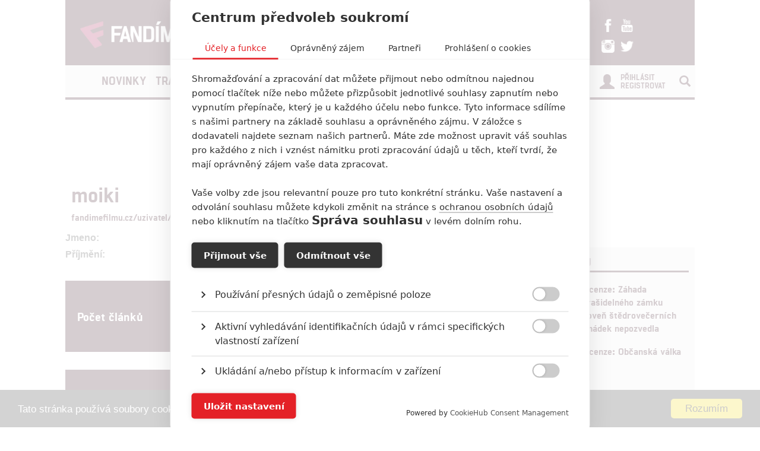

--- FILE ---
content_type: text/html; charset=utf-8
request_url: https://www.fandimefilmu.cz/uzivatel/moiki
body_size: 9469
content:
<!DOCTYPE html>
<html xmlns:fb="http://www.facebook.com/2008/fbml" lang="cs">
  <head>
    <title>Profil uživatele moiki | Fandíme Filmu</title>
    <meta charset="utf-8">
    <meta http-equiv="X-UA-Compatible" content="IE=edge">
    <meta name="viewport" content="width=device-width, initial-scale=1">
      <meta name="robots" content="index, follow">
    <meta name="keywords" content="moiki">
    <meta name="news_keywords" content="moiki">
    <meta name="description" content="Fandíme Filmu přináší nejčerstvější zprávy, trailery, recenze a články ze světa filmu.">
    <meta name="author" content="FandímeFilmu">

    <link rel="icon" type="image/png" href="/assets/images/favicon.png">

    <!-- REMODAL -->
    <link rel="stylesheet" href="/assets/css/remodal.css" rel="preload" as="style">
    <link rel="stylesheet" href="/assets/css/magnific-popup.css" rel="preload" as="style">
    <!-- Bootstrap core CSS -->
    <link rel="stylesheet" href="https://maxcdn.bootstrapcdn.com/font-awesome/4.6.1/css/font-awesome.min.css" rel="preload" as="style">
    <link href='https://fonts.googleapis.com/css?family=Roboto:400,400italic,700&amp;subset=latin,latin-ext&amp;display=swap' rel='stylesheet' type='text/css' rel="preload" as="style">
    <link href="/assets/css/fonts.css" rel="stylesheet" rel="preload" as="style">
    <link href="/assets/css/bootstrap.min.css" rel="stylesheet">
    <link href="/assets/css/article.css?v=1.2.5" rel="stylesheet">

    <!-- plugin youtube css -->
    <link href="/assets/css/responsive.css?v=1.0.1" type="text/css" rel="stylesheet">

    <script src="https://cdn.cookiehub.eu/tcf/v3/stub.js"></script>
    <script src="https://cdn.cookiehub.eu/c2/5c531111.js"></script>
    <script type="text/javascript">
      document.addEventListener("DOMContentLoaded", function(event) {
        var cpm = {};
        window.cookiehub.load(cpm);
      });
    </script>


    <style>
    #modal-score-content a {
      text-decoration: none;
    }
    #modal-score-content {
      text-align: center;
      font-size: 25px;
    }
    .right-box {
      height: auto!important;
    }
    #okurka > iframe {
      height: 650px !important;
    }

    #svestka > iframe {
      height: 260px !important;
    }
    </style>


    <!-- SEZNAM REKLAMA -->
      <script src="https://cdn.cookielaw.org/consent/tcf.stub.js"></script>
      <!-- AdActive GTM -->
      <script type="text/javascript">
        (function(w,d,s,l,i){
          w[l]=w[l]||[];
          w[l].push({'gtm.start': new Date().getTime(), event:'gtm.js'});
          var f=d.getElementsByTagName(s)[0],j=d.createElement(s),dl=l!='dataLayer'?'&l='+l:'';
          j.async=true;j.src='https://www.googletagmanager.com/gtm.js?id='+i+dl;
          f.parentNode.insertBefore(j,f);
      })(window,document,'script','dataLayer','GTM-T29L4B9');
      </script>
      <!-- AdActive GTM -->



      <script>
        var inits = [];

        var once = function once(fce, id) {
          if (!inits.includes(id)) {
            fce();
            inits.push(id);
          }
        };

        if (window.cookiehub?.hasConsented("analytics")) {
          once(function() {
            var ga = document.createElement('script'); ga.async = true;
            ga.src = 'https://www.googletagmanager.com/gtag/js?id=UA-23169307-1';
            var s = document.getElementsByTagName('script')[0]; s.parentNode.insertBefore(ga, s);
            window.dataLayer = window.dataLayer || [];
            function gtag() { dataLayer.push(arguments); }
            gtag('js', new Date());
            gtag('config', 'UA-23169307-1');
          }, 'ga');

          once(function() {
            var toplist = document.createElement('img');
            toplist.src = 'https://toplist.cz/dot.asp?id=1189916&http='+escape(document.referrer)+'&t='+escape(document.title)+'&wi='+escape(window.screen.width)+'&he='+escape(window.screen.height)+'&cd='+escape(window.screen.colorDepth);
            toplist.width = "1";
            toplist.height = "1";
            toplist.border = 0;
            toplist.alt = "TOPlist";
            var s = document.getElementsByClassName('bottom-box')[0]; s.parentNode.insertBefore(toplist, s);
          }, 'toplist');
        }
      </script>
    <script type="text/javascript">

      function block(node) {
        if(node.nodeName == 'STYLE'){
        }
        if(node.nodeName == 'LINK'){
        }
        if(node.nodeName == 'SCRIPT'){
        }
          if (   (node.nodeName == 'LINK' && node.href == 'data:text/css,') // new style
              || (node.nodeName == 'STYLE' && node.innerText.match(/^\/\*This block of style rules is inserted by AdBlock/)) // old style
              ) {
              //node.parentElement.removeChild(node);
          }
      }

      document.addEventListener("DOMContentLoaded", function() {
          document.addEventListener('DOMNodeInserted', function(e) {
              // disable blocking styles inserted by AdBlock
              //block(e.target);
            }, false);

          document.addEventListener('DOMNodeRemoved', function(e) {
              // disable blocking styles inserted by AdBlock

            }, false);


        }, false);
    </script>
    <script type="application/ld+json">
    {
      "@context" : "http://schema.org",
      "@type" : "Organization",
      "name" : "Fandíme Filmu",
      "url" : "https://www.fandimefilmu.cz",
      "sameAs" : [
        "https://www.youtube.com/channel/UCxStmEt1nIMrB0Obd4Qi68g",
        "https://www.facebook.com/FandimeFilmu",
        "https://www.instagram.com/fandimefilmu",
        "https://twitter.com/FFilmu",
        "https://plus.google.com/112229530876392324990"
      ]
    }
    </script>

  </head>
  <body style="background-position: center top 359px;">
    

    <div class="main-container-box" id="main-container-box" style="background-color: white;">
      <div class="container logo-box">
        <div class="container logo">
          <div class="logo-img">
            <a href="/">
              <picture>
                <source type="image/webp" srcset="/assets/images/logo.webp">
                <source type="image/png" srcset="/assets/images/logo.png">
                <img src="/assets/images/logo.png" width="300" height="45" style="padding-left: 20px;" class="analytics-link" data-type="header-logo" alt="Logo Fandíme filmu">
              </picture>
            </a>
          </div>

          <div class="hot-box">
            <div class="hot-box-title">
                <a href="/clanek/38474-recenze-zahada-strasidelneho-zamku-uroven-stedrovecernich-pohadek-nepozvedla" class="analytics-link" data-type="header-hotbox">
                  Recenze: Záhada strašidelného zámku úroveň štědrovečerních pohádek nepozvedla
                </a>
            </div>
          </div>
          <div class="hot-box-border"></div>
          <div class="hot-box">
            <div class="hot-box-title">
                <a href="/video/3621-alexander-and-the-terrible-horrible-no-good-very-bad-road-trip" class="analytics-link" data-type="header-hotbox">
                  Alexander and the Terrible, Horrible, No Good, Very Bad Road Trip
                </a>
            </div>
          </div>
          <div id="analytics-view-hotbox"></div>

          <div class="logo-social">
            <a href="https://www.facebook.com/pages/Fand%C3%ADme-Filmu/218286621530963" class="analytics-link" data-type="header-facebook">
              <img src="https://www.fandimefilmu.cz/assets/images/facebook.png" width="22" height="22" alt="Facebook Fandíme filmu">
            </a>
            <a href="https://www.youtube.com/channel/UCxStmEt1nIMrB0Obd4Qi68g" class="analytics-link" data-type="header-youtube">
              <img src="https://www.fandimefilmu.cz/assets/images/youtube.png" width="22" height="22" alt="Youtube kanál Fandíme filmu">
            </a>
            <a href="https://instagram.com/fandimefilmu/">
              <img src="https://www.fandimefilmu.cz/assets/images/instagram.png" width="22" height="22" class="analytics-link" data-type="header-instagram" alt="Instagram Fandíme filmu">
            </a>
            <a href="https://twitter.com/FFilmu">
              <img src="https://www.fandimefilmu.cz/assets/images/twitter.png" width="22" height="22" class="analytics-link" data-type="header-twitter" alt="Twitter Fandíme filmu">
            </a>
          </div>
        </div>
      </div>
      <div class="container nav-box">
        <nav class="navbar">
          <div class="container navbar-main">
            <div class="navbar-header">
              <button type="button" class="navbar-toggle collapsed" data-toggle="collapse" data-target="#navbar" aria-expanded="false" aria-controls="navbar">
                <span class="sr-only">Toggle navigation</span>
                <span class="icon-bar"></span>
                <span class="icon-bar"></span>
                <span class="icon-bar"></span>
              </button>
            </div>
            <div id="navbar" class="navbar-collapse collapse">
              <ul class="nav navbar-nav">
                <li class="logo-menu hidden-xs">
                  <a href="/" class="analytics-link" data-type="menu-logo">
                    <img data-src="https://www.fandimefilmu.cz/assets/images/logo-small.jpg" width="30" height="30" class="lazyload" alt="Logo Fandíme filmu">
                  </a>
                </li>
                    <li ><a href="/kategorie/1-novinky" class="analytics-link" data-type="menu-category">Novinky</a></li>
                    <li ><a href="/kategorie/2-trailery" class="analytics-link" data-type="menu-category">Trailery</a></li>
                    <li ><a href="/kategorie/3-recenze" class="analytics-link" data-type="menu-category">Recenze</a></li>
                    <li ><a href="/kategorie/4-clanky" class="analytics-link" data-type="menu-category">Články</a></li>
                <!--<li ><a href="/diskuze/1-volna-diskuze" class="analytics-link" data-type="menu-discussion">Diskuze</a></li>-->
                <li ><a href="/video" class="analytics-link" data-type="menu-videos">Videa</a></li>
                <li ><a href="/databaze" class="analytics-link" data-type="menu-database">Databáze</a></li>
                <li><a href="https://www.fandimeserialum.cz" class="analytics-link" data-type="menu-serials">Seriály</a></li>
              </ul>
              <ul class="nav navbar-nav navbar-right hidden-xs">
                <li id="search-input-box">
                  <form method="get" action="/hledat" id="search-form">
                    <input type="text" name="hledat" id="search-input">
                    <a href="/hledat" id="search-submit" class="comment-btn analytics-link" data-type="menu-search">Vyhledat</a>
                  </form>
                </li>
                <li><a href="#" id="search-btn"><span class="glyphicon glyphicon-search" aria-hidden="true"></span></a></li>
              </ul>
              <ul class="nav navbar-nav visible-xs-block">
                  <li><a href="/login" class="analytics-link" data-type="menu-login">Přihlásit</a></li>
                  <li><a href="/registrace" class="analytics-link" data-type="menu-registration">Registrovat</a></li>
              </ul>
              <ul class="nav navbar-nav navbar-right visible-xs-block">
                <li id="search-input-box-xs">
                  <form method="get" action="/hledat" id="search-form-xs">
                    <input type="text" name="hledat" id="search-input-xs">
                    <a href="#" id="search-btn-xs" class="analytics-link" data-type="menu-search"><span class="glyphicon glyphicon-search" aria-hidden="true"></span></a>
                  </form>
                </li>
              </ul>
              <div class="navbar-right hidden-xs">
                  <div class="nav-login-link">
                    <a href="/login" class="analytics-link" data-type="menu-login">Přihlásit</a><br>
                    <a href="/registrace" class="analytics-link" data-type="menu-registration">Registrovat</a>
                  </div>
                  <div class="nav-login-icon">
                    <span class="glyphicon glyphicon-user"></span>
                  </div>
              </div>
            </div><!--/.navbar-collapse -->
          </div>
        </nav>
      </div>


        <div class="container main-container" >
            <div class="skyscraper-left">
              <div id="skyscraper-1"></div>
            </div>
            <div id="box-nevidet" style="display:none;position: absolute; top: 0px; margin-left: -180px; height: 600px; min-height: 600px; width: 160px; min-width: 160px;">
              <!--<a href="/video" class="analytics-link" data-type="mracek-levo"><img src="https://fandimefilmu.cz/assets/images/jahoda.jpg" alt="Jahoda"></a>-->
            </div>

  <div class="row">
    <div class="col-md-12 a-top" style="text-align:center;">
      <div id="AdTrack750x100"></div>
      <script type="text/javascript" src="//delivery.r2b2.cz/get/fandimefilmu.cz/generic/750x100"></script>
    </div>
  </div>
  <div class="row">
    <div class="col-md-12">
      <h1 class="article-title-detail">moiki</h1>
      <div class="article-info-detail"><a href="/uzivatel/moiki">fandimefilmu.cz/uzivatel/moiki</a> </div>
    </div>
  </div>
        </div>

        <div class="container">
          <div class="row">
            <div class="col-md-8">
  <div class="user-info">
    <strong>Jmeno: </strong> <br>
    <strong>Příjmění: </strong> <br>
  </div>
  <div class="clear"></div>
  <div class="article-stats-box">
    <div class="article-stats-text-box">
      <div class="article-stats-text">Počet článků</div>
    </div>
    <div class="article-stats-triangel"></div>
    <div class="article-stats-number">0</div>
  </div>
  <div class="article-stats-box">
    <div class="article-stats-text-box">
      <div class="article-stats-text">Počet komentářů</div>
    </div>
    <div class="article-stats-triangel"></div>
    <div class="article-stats-number">58</div>
  </div>



  <div class="add-box-article">
    <div class="add-horizontal-top"></div>
  </div>

    <h1 class="header-main">Poslední komentované články uživatelem moiki</h1>
        <div class="row row-article">
          <div class="col-md-4">
            <div class="article-tag">
                <span class="tag-category"><a href="/kategorie/1-novinky" class="analytics-link" data-type="user-category">Novinky</a></span>
                <i class="article-icon-images"></i>
            </div>
            <a href="/clanek/32569-pan-prstenu-studio-zodpovedne-za-puvodni-trilogii-a-hobita-chysta-nove-filmy" class="analytics-link" data-type="user-article"><img src="https://www.fandimefilmu.cz/files/images/2020/11/26/related_thumb_pudmgnnkugq77o7d.jpg" alt="Pán prstenů: Studio zodpovědné za původní trilogii a Hobita chystá nové filmy | Fandíme filmu" class="article-img"></a>
          </div>
          <div class="col-md-8">
            <h2 class="article-title"><a href="/clanek/32569-pan-prstenu-studio-zodpovedne-za-puvodni-trilogii-a-hobita-chysta-nove-filmy" class="analytics-link" data-type="user-article">Pán prstenů: Studio zodpovědné za původní trilogii a Hobita chystá nové filmy</a></h2>
            <div class="article-info">
              <span class="article-info-author"><a href="/autor/Anarvin" class="analytics-link" data-type="user-author">Anarvin</a></span>
              <span class="article-info-date"> | 24.02.2023 06:00</span>
              <span class="article-comments">
                <a href="/komentare/32569-pan-prstenu-studio-zodpovedne-za-puvodni-trilogii-a-hobita-chysta-nove-filmy" class="analytics-link" data-type="user-comments"><span class="glyphicon glyphicon-comment" aria-hidden="true"></span> 6</a>
              </span>
            </div>
            <div class="article-perex">
              <p>Po měs&iacute;c&iacute;ch z&aacute;kulisn&iacute;ch jedn&aacute;n&iacute; konečně v&iacute;me, kdo dostal na starosti dal&scaron;&iacute; nat&aacute;čen&iacute; ve Středozemi. Vyloučen nen&iacute; ani n&aacute;vrat Petera Jacksona.</p>

            </div>
          </div>
        </div>
        <div class="row row-article">
          <div class="col-md-4">
            <div class="article-tag">
                <span class="tag-category"><a href="/kategorie/1-novinky" class="analytics-link" data-type="user-category">Novinky</a></span>
                <i class="article-icon-images"></i>
            </div>
            <a href="/clanek/30237-johnny-depp-se-v-zadnem-pripade-nevrati-do-piratu-z-karibiku" class="analytics-link" data-type="user-article"><img src="https://www.fandimefilmu.cz/files/images/2020/06/24/related_thumb_c8n739yenzqgofr6.jpg" alt="Johnny Depp se v žádném případě nevrátí do Pirátů z Karibiku | Fandíme filmu" class="article-img"></a>
          </div>
          <div class="col-md-8">
            <h2 class="article-title"><a href="/clanek/30237-johnny-depp-se-v-zadnem-pripade-nevrati-do-piratu-z-karibiku" class="analytics-link" data-type="user-article">Johnny Depp se v žádném případě nevrátí do Pirátů z Karibiku</a></h2>
            <div class="article-info">
              <span class="article-info-author"><a href="/autor/Anarvin" class="analytics-link" data-type="user-author">Anarvin</a></span>
              <span class="article-info-date"> | 21.04.2022 17:49</span>
              <span class="article-comments">
                <a href="/komentare/30237-johnny-depp-se-v-zadnem-pripade-nevrati-do-piratu-z-karibiku" class="analytics-link" data-type="user-comments"><span class="glyphicon glyphicon-comment" aria-hidden="true"></span> 16</a>
              </span>
            </div>
            <div class="article-perex">
              <p>V př&iacute;pravě byli Pir&aacute;ti z Karibiku 6 s Deppem na palubě.</p>

            </div>
          </div>
        </div>
        <div class="row row-article-small">
          <div class="col-md-12">
            <h2 class="article-title"><a href="/clanek/29947-velky-prehled-marvelovek-na-nadchazejici-tri-roky" class="analytics-link" data-type="user-article">Velký přehled marvelovek na nadcházející tři roky</a></h2>
            <div class="article-info">
              <span class="article-info-author"><a href="/autor/Anarvin" class="analytics-link" data-type="user-author">Anarvin</a></span>
              <span class="article-info-date"> | 21.03.2022 19:20</span>
              <span class="article-comments">
                <a href="/komentare/29947-velky-prehled-marvelovek-na-nadchazejici-tri-roky" class="analytics-link" data-type="user-comments"><span class="glyphicon glyphicon-comment" aria-hidden="true"></span> 11</a>
              </span>
            </div>
          </div>
        </div>
        <div class="row row-article-small">
          <div class="col-md-12">
            <h2 class="article-title"><a href="/clanek/28362-fantasticka-zvirata-3-odhalila-nazev-a-zapletku-meni-datum-premiery" class="analytics-link" data-type="user-article">Fantastická zvířata 3 odhalila název a zápletku, mění datum premiéry</a></h2>
            <div class="article-info">
              <span class="article-info-author"><a href="/autor/Anarvin" class="analytics-link" data-type="user-author">Anarvin</a></span>
              <span class="article-info-date"> | 22.09.2021 18:03</span>
              <span class="article-comments">
                <a href="/komentare/28362-fantasticka-zvirata-3-odhalila-nazev-a-zapletku-meni-datum-premiery" class="analytics-link" data-type="user-comments"><span class="glyphicon glyphicon-comment" aria-hidden="true"></span> 8</a>
              </span>
            </div>
          </div>
        </div>
        <div class="row row-article-small">
          <div class="col-md-12">
            <h2 class="article-title"><a href="/clanek/25814-den-nezavislosti-2-proc-se-nevratil-will-smith" class="analytics-link" data-type="user-article">Den nezávislosti 2: Proč se nevrátil Will Smith</a></h2>
            <div class="article-info">
              <span class="article-info-author"><a href="/autor/Jaaaara" class="analytics-link" data-type="user-author">Jaaaara</a></span>
              <span class="article-info-date"> | 05.01.2021 17:14</span>
              <span class="article-comments">
                <a href="/komentare/25814-den-nezavislosti-2-proc-se-nevratil-will-smith" class="analytics-link" data-type="user-comments"><span class="glyphicon glyphicon-comment" aria-hidden="true"></span> 4</a>
              </span>
            </div>
          </div>
        </div>
        <div class="row row-article-small">
          <div class="col-md-12">
            <h2 class="article-title"><a href="/clanek/25519-fantasticka-zvirata-3-dan-fogler-otevrene-o-deppove-odchodu" class="analytics-link" data-type="user-article">Fantastická zvířata 3: Dan Fogler otevřeně o Deppově odchodu</a></h2>
            <div class="article-info">
              <span class="article-info-author"><a href="/autor/Jaaaara" class="analytics-link" data-type="user-author">Jaaaara</a></span>
              <span class="article-info-date"> | 02.12.2020 17:12</span>
              <span class="article-comments">
                <a href="/komentare/25519-fantasticka-zvirata-3-dan-fogler-otevrene-o-deppove-odchodu" class="analytics-link" data-type="user-comments"><span class="glyphicon glyphicon-comment" aria-hidden="true"></span> 2</a>
              </span>
            </div>
          </div>
        </div>
        <div class="row row-article-small">
          <div class="col-md-12">
            <h2 class="article-title"><a href="/clanek/25451-fantasticka-zvirata-mads-mikkelsen-je-oficialne-novy-grindelwald" class="analytics-link" data-type="user-article">Fantastická zvířata: Mads Mikkelsen je oficiálně nový Grindelwald</a></h2>
            <div class="article-info">
              <span class="article-info-author"><a href="/autor/Anarvin" class="analytics-link" data-type="user-author">Anarvin</a></span>
              <span class="article-info-date"> | 26.11.2020 06:00</span>
              <span class="article-comments">
                <a href="/komentare/25451-fantasticka-zvirata-mads-mikkelsen-je-oficialne-novy-grindelwald" class="analytics-link" data-type="user-comments"><span class="glyphicon glyphicon-comment" aria-hidden="true"></span> 12</a>
              </span>
            </div>
          </div>
        </div>
        <div class="row row-article-small">
          <div class="col-md-12">
            <h2 class="article-title"><a href="/clanek/25328-fantasticka-zvirata-predstavitel-brumbala-reaguje-na-deppuv-odchod" class="analytics-link" data-type="user-article">Fantastická zvířata: Představitel Brumbála reaguje na Deppův odchod</a></h2>
            <div class="article-info">
              <span class="article-info-author"><a href="/autor/Jaaaara" class="analytics-link" data-type="user-author">Jaaaara</a></span>
              <span class="article-info-date"> | 16.11.2020 16:00</span>
              <span class="article-comments">
                <a href="/komentare/25328-fantasticka-zvirata-predstavitel-brumbala-reaguje-na-deppuv-odchod" class="analytics-link" data-type="user-comments"><span class="glyphicon glyphicon-comment" aria-hidden="true"></span> 5</a>
              </span>
            </div>
          </div>
        </div>
        <div class="row row-article-small">
          <div class="col-md-12">
            <h2 class="article-title"><a href="/clanek/25266-fantasticka-zvirata-3-filmari-si-vybrali-nahradu-za-johnnyho-deppa" class="analytics-link" data-type="user-article">Fantastická zvířata 3: Filmaři si vybrali náhradu za Johnnyho Deppa</a></h2>
            <div class="article-info">
              <span class="article-info-author"><a href="/autor/Anarvin" class="analytics-link" data-type="user-author">Anarvin</a></span>
              <span class="article-info-date"> | 11.11.2020 06:00</span>
              <span class="article-comments">
                <a href="/komentare/25266-fantasticka-zvirata-3-filmari-si-vybrali-nahradu-za-johnnyho-deppa" class="analytics-link" data-type="user-comments"><span class="glyphicon glyphicon-comment" aria-hidden="true"></span> 24</a>
              </span>
            </div>
          </div>
        </div>
        <div class="row row-article-small">
          <div class="col-md-12">
            <h2 class="article-title"><a href="/clanek/24002-avengers-nejasnosti-kolem-cestovani-v-case-budou-podle-evanse-vysvetleny" class="analytics-link" data-type="user-article">Avengers: Nejasnosti kolem cestování v čase budou podle Evanse vysvětleny</a></h2>
            <div class="article-info">
              <span class="article-info-author"><a href="/autor/kotilion" class="analytics-link" data-type="user-author">kotilion</a></span>
              <span class="article-info-date"> | 02.08.2020 06:00</span>
              <span class="article-comments">
                <a href="/komentare/24002-avengers-nejasnosti-kolem-cestovani-v-case-budou-podle-evanse-vysvetleny" class="analytics-link" data-type="user-comments"><span class="glyphicon glyphicon-comment" aria-hidden="true"></span> 10</a>
              </span>
            </div>
          </div>
        </div>

  <div id="box-novinky">
    <div class="uzivatel-text">
    </div>
  </div>
            </div>
            <div class="col-md-4 right-box">

  <div class="right-col-add">
    <div id="AdTrack300x600"></div>
    <script type="text/javascript" src="//delivery.r2b2.cz/get/fandimefilmu.cz/generic/300x600"></script>
  </div>

                <div class="right-box-cinema-comments" data-example-id="togglable-tabs">
                  <ul class="tab-header-main" role="tablist">
                    <li role="presentation" class="active">
                      Recenze filmů
                    </li>
                  </ul>
                  <div class="tab-content">
                    <div role="tabpanel" class="tab-pane fade active in" id="cinema">
                      <div class="cinema-box">
                        <div class="review-box new-article">
                          <div class="row">
                            <div class="col-md-4"><a href="/clanek/38474-recenze-zahada-strasidelneho-zamku-uroven-stedrovecernich-pohadek-nepozvedla" class="analytics-link" data-type="sidebar-review"><img data-src="https://www.fandimefilmu.cz/files/images/2025/12/23/review_thumb_80kqb5sin5q2mbkx.jpg" class="article-img lazyload" alt="Recenze: Záhada strašidelného zámku úroveň štědrovečerních pohádek nepozvedla | Fandíme filmu" width="98" height="59"></a>
                              <div class="review-stats"><a href="/clanek/38474-recenze-zahada-strasidelneho-zamku-uroven-stedrovecernich-pohadek-nepozvedla" class="analytics-link" data-type="sidebar-review">5</a></div>
                            </div>
                            <div class="col-md-8">
                              <div class="review-title"><a href="/clanek/38474-recenze-zahada-strasidelneho-zamku-uroven-stedrovecernich-pohadek-nepozvedla" class="analytics-link" data-type="sidebar-review">Recenze: Záhada strašidelného zámku úroveň štědrovečerních pohádek nepozvedla</a></div>
                              <div class="review-stars"></div>

                            </div>
                          </div>
                        </div>
                        <div class="review-box new-article">
                          <div class="row">
                            <div class="col-md-4"><a href="/clanek/34789-recenze-obcanska-valka" class="analytics-link" data-type="sidebar-review"><img data-src="https://www.fandimefilmu.cz/files/images/2024/03/29/review_thumb_xh8mhkz0z74im4u4.jpg" class="article-img lazyload" alt="Recenze: Občanská válka | Fandíme filmu" width="98" height="59"></a>
                              <div class="review-stats"><a href="/clanek/34789-recenze-obcanska-valka" class="analytics-link" data-type="sidebar-review">8</a></div>
                            </div>
                            <div class="col-md-8">
                              <div class="review-title"><a href="/clanek/34789-recenze-obcanska-valka" class="analytics-link" data-type="sidebar-review">Recenze: Občanská válka</a></div>
                              <div class="review-stars"></div>

                            </div>
                          </div>
                        </div>
                        <div class="review-box new-article">
                          <div class="row">
                            <div class="col-md-4"><a href="/clanek/34730-recenze-godzilla-x-kong-nove-imperium" class="analytics-link" data-type="sidebar-review"><img data-src="https://www.fandimefilmu.cz/files/images/2024/02/13/review_thumb_piy733wcbr7vezzx.jpg" class="article-img lazyload" alt="Recenze: Godzilla x Kong: Nové impérium | Fandíme filmu" width="98" height="59"></a>
                              <div class="review-stats"><a href="/clanek/34730-recenze-godzilla-x-kong-nove-imperium" class="analytics-link" data-type="sidebar-review">6</a></div>
                            </div>
                            <div class="col-md-8">
                              <div class="review-title"><a href="/clanek/34730-recenze-godzilla-x-kong-nove-imperium" class="analytics-link" data-type="sidebar-review">Recenze: Godzilla x Kong: Nové impérium</a></div>
                              <div class="review-stars"></div>

                            </div>
                          </div>
                        </div>
                        <div class="review-box new-article">
                          <div class="row">
                            <div class="col-md-4"><a href="/clanek/34677-recenze-opici-muz" class="analytics-link" data-type="sidebar-review"><img data-src="https://www.fandimefilmu.cz/files/images/2024/01/27/review_thumb_k1rwf3oz2unpr11s.jpg" class="article-img lazyload" alt="Recenze: Opičí muž | Fandíme filmu" width="98" height="59"></a>
                              <div class="review-stats"><a href="/clanek/34677-recenze-opici-muz" class="analytics-link" data-type="sidebar-review">8</a></div>
                            </div>
                            <div class="col-md-8">
                              <div class="review-title"><a href="/clanek/34677-recenze-opici-muz" class="analytics-link" data-type="sidebar-review">Recenze: Opičí muž</a></div>
                              <div class="review-stars"></div>

                            </div>
                          </div>
                        </div>
                        <div class="review-box new-article">
                          <div class="row">
                            <div class="col-md-4"><a href="/clanek/33688-recenze-prizraky-v-benatkach" class="analytics-link" data-type="sidebar-review"><img data-src="https://www.fandimefilmu.cz/files/images/2023/07/19/review_thumb_bd69jh1ull0b2vtw.jpg" class="article-img lazyload" alt="Recenze: Přízraky v Benátkách | Fandíme filmu" width="98" height="59"></a>
                              <div class="review-stats"><a href="/clanek/33688-recenze-prizraky-v-benatkach" class="analytics-link" data-type="sidebar-review">7</a></div>
                            </div>
                            <div class="col-md-8">
                              <div class="review-title"><a href="/clanek/33688-recenze-prizraky-v-benatkach" class="analytics-link" data-type="sidebar-review">Recenze: Přízraky v Benátkách</a></div>
                              <div class="review-stars"></div>

                            </div>
                          </div>
                        </div>
                      </div>
                    </div>
                  </div>
                </div>


  <div class="right-col-add-small">
    <div id="square-1"></div>
  </div>

                <div class="right-box-cinema-comments" data-example-id="togglable-tabs">
                  <ul class="tab-header-main" role="tablist">
                    <li role="presentation" class="active">
                      Poslední komentované
                    </li>
                  </ul>
                  <div class="tab-content">
                    <div role="tabpanel" class="tab-pane fade active in" id="profile">
                      <div class="last-comments">
                        <div class="last-comment">
                          <div class="last-comment-info">
                              <span class="glyphicon glyphicon-comment" aria-hidden="true"></span>
                            3
                            <span class="article-info-date">
                                ČLÁNEK
                              | 23.01.2026 11:12</span>
                          </div>
                          <div class="last-comment-title">
                              <a href="/komentare/38653-black-panther-3-nataceni-je-za-rohem-jsou-tu-prvni-podrobnosti" class="analytics-link" data-type="sidebar-comments">Black Panther 3: Natáčení je za rohem, jsou tu první podrobnosti</a>
                          </div>
                        </div>
                        <div class="last-comment">
                          <div class="last-comment-info">
                              <span class="glyphicon glyphicon-comment" aria-hidden="true"></span>
                            7
                            <span class="article-info-date">
                                ČLÁNEK
                              | 21.01.2026 00:14</span>
                          </div>
                          <div class="last-comment-title">
                              <a href="/komentare/38651-navstevnost-kin-chvalene-pokracovani-28-dni-pote-krute-pohorelo" class="analytics-link" data-type="sidebar-comments">Návštěvnost kin: Chválené pokračování 28 dní poté krutě pohořelo</a>
                          </div>
                        </div>
                        <div class="last-comment">
                          <div class="last-comment-info">
                              <span class="glyphicon glyphicon-comment" aria-hidden="true"></span>
                            4
                            <span class="article-info-date">
                                ČLÁNEK
                              | 18.01.2026 02:09</span>
                          </div>
                          <div class="last-comment-title">
                              <a href="/komentare/38628-konec-pozerskeho-divadylka-avatar-je-porad-nejlepsi-i-kdyz-to-nechcete-slyset" class="analytics-link" data-type="sidebar-comments">Konec pozérského divadýlka: Avatar je pořád nejlepší, i když to nechcete slyšet</a>
                          </div>
                        </div>
                        <div class="last-comment">
                          <div class="last-comment-info">
                              <span class="glyphicon glyphicon-comment" aria-hidden="true"></span>
                            2
                            <span class="article-info-date">
                                ČLÁNEK
                              | 14.01.2026 17:40</span>
                          </div>
                          <div class="last-comment-title">
                              <a href="/komentare/38613-avengers-doomsday-dalsi-oficialni-teaser-je-tu-ale-tvurci-varuji" class="analytics-link" data-type="sidebar-comments">Avengers: Doomsday – Další oficiální teaser je tu, ale tvůrci varují</a>
                          </div>
                        </div>
                        <div class="last-comment">
                          <div class="last-comment-info">
                              <span class="glyphicon glyphicon-comment" aria-hidden="true"></span>
                            1
                            <span class="article-info-date">
                                ČLÁNEK
                              | 09.01.2026 19:10</span>
                          </div>
                          <div class="last-comment-title">
                              <a href="/komentare/38581-tema-star-wars-se-zbavily-sve-zle-cisarovny-az-na-to-ze-vubec" class="analytics-link" data-type="sidebar-comments">Téma: Star Wars se zbavily své „zlé císařovny“...až na to, že vůbec</a>
                          </div>
                        </div>
                      </div>
                    </div>
                  </div>
                </div>

              <div>
              </div>

              <div class="right-col-add-small">
                <div id="m-square-1"></div>
              </div>

              <!--<div class="right-box-cinema-comments" data-example-id="togglable-tabs" id="database-statistic-box">
                <ul class="tab-header-main" role="tablist">
                  <li role="presentation" class="active">
                    Statistiky
                  </li>
                </ul>
                <div class="tab-content">
                  <div role="tabpanel" class="tab-pane fade active in" id="cinema">
                    <div class="last-comments">
                      <div class="last-comment">
                        <div class="last-comment-info">
                          <a href="/databaze">Filmů v databázi:</a> <div style="float: right;"><a href="/databaze">16188</a></div>
                        </div>
                      </div>
                      <div class="last-comment">
                        <div class="last-comment-info">
                          <a href="/databaze">Osob v databázi:</a> <div style="float: right;"><a href="/databaze">1282</a></div>
                        </div>
                      </div>
                      <div class="last-comment">
                        <div class="last-comment-info">
                          <a href="/databaze">Videí v databázi:</a> <div style="float: right;"><a href="/databaze">3242</a></div>
                        </div>
                      </div>
                      <div class="last-comment">
                        <div class="last-comment-info">
                          <a href="/databaze">Hodnocení filmů:</a> <div style="float: right;"><a href="/databaze">1503</a></div>
                        </div>
                      </div>
                      <div class="last-comment">
                        <div class="last-comment-info">
                          Článků v systému: <div style="float: right;">28222</div>
                        </div>
                      </div>
                      <div class="last-comment">
                        <div class="last-comment-info">
                          Komentářů v systému: <div style="float: right;">159399</div>
                        </div>
                      </div>

                      <div class="last-comment">
                      </div>
                    </div>
                  </div>
                </div>
              </div>-->

  <div class="right-col-add-small" id="right-add-fixed">
    <div id="AdTrack300x250"></div>
    <script type="text/javascript" src="//delivery.r2b2.cz/get/fandimefilmu.cz/generic/300x250"></script>
  </div>




            </div>
          </div>
        </div>



    </div>


    <div class="youtube-box">
      <div class="container">
       
        <div class="row">
            <div class="add-youtube-box">
              <iframe src="/jablko?a=4" style="border: 0px; width: 1020px; height: 205px;" id="a-youtube" title="jablko">

              </iframe>
            </div>
          <div id="analytics-view-addyoutube"></div>
        </div>
      </div>
      <div class="bottom-box">
        <div class="container">
          <div class="row">
            <div class="col-md-12 bottom-aligner">
              <div class="bottom-logo-box">
                <picture>
                  <source type="image/webp" srcset="/assets/images/logo.webp">
                  <source type="image/png" srcset="/assets/images/logo.png">
                  <img data-src="/assets/images/logo.png" class="lazyload logo-footer" width="400" height="64" alt="Logo Fandíme filmu">
                </picture>
              </div>
            </div>
          </div>
          <div class="row">
            <div class="col-md-6">

                <div class="login-link">
                  <a href="/login" class="analytics-link" data-type="footer-login">Přihlásit</a><br>
                  <a href="/registrace" class="analytics-link" data-type="footer-registration">Registrovat</a>
                </div>
                <div class="login-icon">
                  <span class="glyphicon glyphicon-user"></span>
                </div>
            </div>
            <div class="col-md-6">
              <div class="comments-link">
                <a href="/diskuze/1-volna-diskuze" class="analytics-link" data-type="footer-discussion">Diskuze</a>
              </div>
            </div>
          </div>
          <div class="row">
            <div class="col-md-12">
              <p style="color: white; text-align: center; opacity: 0.8; margin-top: 40px;">Šéfredaktor webu je <strong>Petr Slavík</strong>, e-mail <a href="mailto:redakce@fandimefilmu.cz" style="color: white; text-decoration: underline;"  class="analytics-link" data-type="footer-mail">redakce@fandimefilmu.cz</a></p>
              <p style="color: white; text-align: center; opacity: 0.8;;">Máte-li zájem o inzerci na našem webu napište nám na e-mail <a href="mailto:redakce@fandimefilmu.cz" style="color: white; text-decoration: underline;" class="analytics-link" data-type="footer-mail">redakce@fandimefilmu.cz</a></p>

              <p style="color: white; text-align: center; opacity: 0.8; margin-bottom: 40px;">
                <a href="/ochrana-osobnich-udaju" style="color: white; text-decoration: underline;" class="analytics-link">Ochrana osobních údajů</a> | <a href="/zasady-pouzivani-cookies" style="color: white; text-decoration: underline;" class="analytics-link">Zásady používání cookies</a> | <a href="/podminky-registrace" style="color: white; text-decoration: underline;" class="analytics-link">Pravidla webu</a> | <a href="javascript:void(0)" onclick="Didomi.notice.show();" style="color: white; text-decoration: underline;">Upravit nastavení soukromí</a>
              </p>
              <div class="bottom-logo-social">
                <a href="https://www.facebook.com/pages/Fand%C3%ADme-Filmu/218286621530963" class="analytics-link" data-type="footer-facebook">
                  <img src="https://www.fandimefilmu.cz/assets/images/facebook.png" width="30" height="30" alt="Facebook Fandíme filmu">
                </a>
                <a href="https://www.youtube.com/channel/UCxStmEt1nIMrB0Obd4Qi68g" class="analytics-link" data-type="footer-youtube">
                  <img src="https://www.fandimefilmu.cz/assets/images/youtube.png" width="30" height="30" alt="Youtube kanál Fandíme filmu">
                </a>
                <a href="https://instagram.com/fandimefilmu/" class="analytics-link" data-type="footer-instagram">
                  <img src="https://www.fandimefilmu.cz/assets/images/instagram.png" width="30" height="30" alt="Instagram Fandíme filmu">
                </a>
                <a href="https://twitter.com/FFilmu" class="analytics-link" data-type="footer-twitter">
                  <img src="https://www.fandimefilmu.cz/assets/images/twitter.png" width="30" height="30" alt="Twitter Fandíme filmu">
                </a>
              </div>
              <div class="bottom-copy">© 2011 - 2026 FandimeFilmu.cz / All rights reserved / Provozovatel webu je Koncal studio s.r.o.</div>
              <div class="bottom-copy-small" style="text-align: center;color: #666;">Koncal studio s.r.o., IČO: 03604071, Lýskova 2073/57, Stodůlky, 155 00, Praha 5</div>
            </div>
          </div>
        </div>
      </div>
      <div id="ad-container" style="height:1px; font-size:1px;">
        <p>adblocktest</p>
      </div>

    </div>

    <!-- Bootstrap core JavaScript
    ================================================== -->
    <script src="/assets/js/lazysizes.min.js" async></script>
    <!-- Placed at the end of the document so the pages load faster -->
    <script src="https://ajax.googleapis.com/ajax/libs/jquery/1.11.3/jquery.min.js"></script>

    <!-- REMODAL -->
    <script src="/assets/js/remodal.min.js"></script>
    <!-- MAGNIFIC POPUP -->
    <script src="/assets/js/jquery.magnific-popup.min.js"></script>

    <script src="/assets/js/bootstrap.min.js"></script>

    <script type="text/javascript" src="/assets/js/app.js?v=1.0.19"></script>
    <script type="text/javascript">
        window.cookieconsent_options = { "message":"Tato stránka používá soubory cookies.","dismiss":"Rozumím","learnMore":"Více informací","link": "\/zasady-pouzivani-cookies","theme":"dark-bottom" };
    </script>
    <script type="text/javascript" src="//cdnjs.cloudflare.com/ajax/libs/cookieconsent2/1.0.9/cookieconsent.min.js"></script>
    <!--<script type="text/javascript" src="//serve.affiliate.heureka.cz/js/trixam.min.js" data-id="heureke-affilate"></script>-->


    <script type="text/javascript">

      if($('#ad-container').css('display') == 'none'){
        //$.get("/analytics/view/adblock", function() {});
        var blok = $('#box-nevidet');
        blok.css('display', 'block');
        blok.css('width', '120px');
        blok.css('height', '600px');
        //blok.html('<img src="http://fandimefilmu.cz/articles/images/ff-120-600.jpg" width="120" height="600">');
      }
    </script>

      <!-- (C)2000-2016 Gemius SA - gemiusAudience / fandimefilmu.cz / Ostatni -->
      <script type="text/javascript">
      <!--//--><![CDATA[//><!--
      var pp_gemius_identifier = '0tfrCatJiIZJn5L1zl3uo7bu.qfYMwdrWgp.raSvyCH.17';
      // lines below shouldn't be edited
      function gemius_pending(i) { window[i] = window[i] || function() {var x = window[i+'_pdata'] = window[i+'_pdata'] || []; x[x.length]=arguments;};};
      gemius_pending('gemius_hit'); gemius_pending('gemius_event'); gemius_pending('pp_gemius_hit'); gemius_pending('pp_gemius_event');
      (function(d,t) {try {var gt=d.createElement(t),s=d.getElementsByTagName(t)[0],l='http'+((location.protocol=='https:')?'s':''); gt.setAttribute('async','async');
      gt.setAttribute('defer','defer'); gt.src=l+'://spir.hit.gemius.pl/xgemius.js'; s.parentNode.insertBefore(gt,s);} catch (e) {}})(document,'script');
      //--><!]]>
      </script>

    <!--<script type="text/javascript" src="//s7.addthis.com/js/300/addthis_widget.js#pubid=ra-4db6e9dc6c80df65"></script>-->

      <div id="AdTrackGenericOutstreamDesktop"></div><script type="text/javascript" src="//delivery.r2b2.cz/get/fandimefilmu.cz/generic/outstream"></script>
      <script type="text/javascript" src="//delivery.r2b2.cz/get/fandimefilmu.cz/generic/branding"></script>
      <script type="text/javascript">

      var cpex_AAM_conf = {

         "publisher":"VLM", // name of the specific client/advertiser
         "state"    :"publisher", // advertiser or publisher
         "partner"  :"cpex", // network - do not change
         "private"  :"", // set private signals for publishers
         "namespace":8, // 7 for advertisers
         "shortener":true, // true for production
         "debug"    :false, // false for production
         "noMobile" :false  // disable mobile traffic

      }

      </script>
      <script type="text/javascript" src="//cdn.cpex.cz/aam/cpex_universal.js"></script>    
  </body>
</html>
